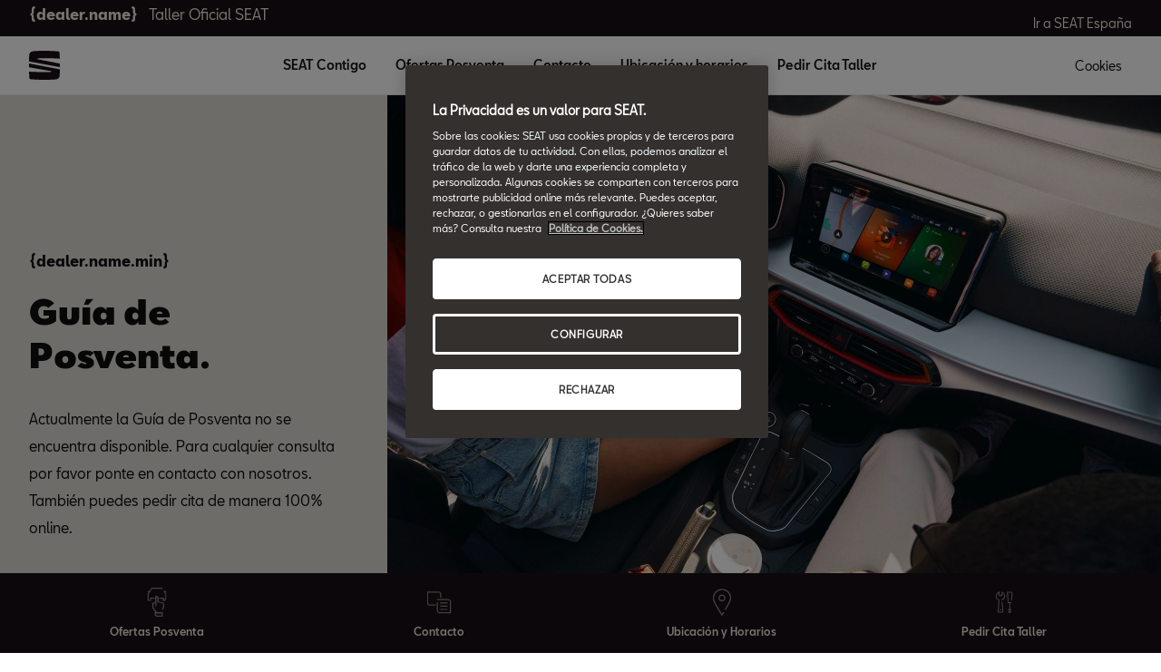

--- FILE ---
content_type: text/html;charset=utf-8
request_url: https://www.talleres.seat/automoviles-valdepereira/ofertas-sa/guia-posventa-SEAT-PV-sa
body_size: 6718
content:

<!DOCTYPE HTML>
<html lang="es-ES">


    <head>

	

	
		<script defer="defer" type="text/javascript" src="/.rum/@adobe/helix-rum-js@%5E2/dist/rum-standalone.js"></script>
<script defer="defer" type="text/javascript" src="/.rum/@adobe/helix-rum-js@%5E2/dist/rum-standalone.js"></script>
<link rel="preload" as="font" href="/etc.clientlibs/nuevaswebs/components/clientlibs/nuevaswebs/main/resources/fonts/SeatBcn-Regular.woff" crossorigin="anonymous"/>
		<link rel="preload" as="font" href="/etc.clientlibs/nuevaswebs/components/clientlibs/nuevaswebs/main/resources/fonts/SeatBcn-Black.woff" crossorigin="anonymous"/>
		<link rel="preload" as="font" href="/etc.clientlibs/nuevaswebs/components/clientlibs/nuevaswebs/main/resources/fonts/SeatBcn-Bold.woff" crossorigin="anonymous"/>
		<link rel="preload" as="font" href="/etc.clientlibs/nuevaswebs/components/clientlibs/nuevaswebs/main/resources/fonts/SeatBcn-Medium.woff" crossorigin="anonymous"/>

		<link rel="dns-prefetch" href="https://seat-ws.com"/>

		
	

    

	

	<link rel="dns-prefetch" href="https://www.googletagmanager.com"/>
	<link rel="dns-prefetch" href="https://analytics.google.com"/>
	<link rel="dns-prefetch" href="https://assets.adobedtm.com"/>
	<link rel="dns-prefetch" href="https://seatsa.tt.omtrdc.net"/>

    
    

	
	<meta http-equiv="content-type" content="text/html; charset=UTF-8"/>
	<meta name="viewport" content="width=device-width, initial-scale=1, shrink-to-fit=no, maximum-scale=1, user-scalable=no"/>

	


	
	


	<!-- SEO Meta tags -->
	<meta name="robots" content="NOINDEX, NOFOLLOW"/>

	
	

	
	
    

    
        
            <meta id="seatIdAvoidProfile" name="seatIdAvoidProfile" content="false"/>
        
            <meta id="languageISO" name="languageISO" content="es_ES"/>
        
            <meta id="currency" name="currency" content="€"/>
        
            <meta id="currencyCode" name="currencyCode" content="EUR"/>
        
            <meta id="workflow" name="workflow" content="seat-es-es"/>
        
            <meta id="dealerURL" name="dealerURL" content="https://www.talleres.seat/home/ofertas-sa/guia-posventa-SEAT-PV-sa.snw.xml?app=seat"/>
        
            <meta id="dealerCountry" name="dealerCountry" content="esp"/>
        
            <meta id="hash" name="hash" content="aTNmV0FJemFTeUJsWkNWOTdVR3BzaG5pa2NOUlptZHU3SjJuOU1qdXJhczh2Qm0yaQ=="/>
        
            <meta id="googleMapId" name="googleMapId" content="defaultMapId"/>
        
            <meta id="hash-grv3" name="hash-grv3" content="6LcppgwrAAAAAO8j1Q7-sxRQxfVdG_mOutb9uLcO"/>
        
            
        
    


	<!-- Social Sharing -->
	
	<meta property="og:url" content="https://www.talleres.seat/home/ofertas-sa/guia-posventa-SEAT-PV-sa"/>
	
		
		
		
	
	
	<meta property="og:image:width" content="300"/>
	<meta property="og:image:height" content="300"/>
	<meta property="og:type" content="article"/>
	<meta property="og:title" content="guia-posventa-SEAT-PV-sa"/>
	

	<meta name="twitter:card" content="summary_large_image"/>
	
	
	<meta name="twitter:title" content="guia-posventa-SEAT-PV-sa"/>
	

	







	
	

	
		
		
	

	
	

	
		
    
<link href="/etc.clientlibs/nuevaswebs/components/clientlibs/common/vendor/bootstrap-css.lc-a4b3f509e79c54a512b890d73235ef04-lc.min.css" type="text/css" rel="stylesheet"><link href="/etc.clientlibs/vwgroup/components/content/services/clientlibs/include.lc-328563ac6d32353c004c0459f0f978fc-lc.min.css" type="text/css" rel="stylesheet"><link href="/etc.clientlibs/seat-website/components/clientlibs/main.lc-db4c072ffbbb7ac68e60e233400f9ce5-lc.min.css" type="text/css" rel="stylesheet"><link href="/etc.clientlibs/nuevaswebs/components/clientlibs/nuevaswebs/main.lc-421bf845eef5c58018ca0b820a7e1957-lc.min.css" type="text/css" rel="stylesheet">


	

	

	

	

	

	<title>guia-posventa-SEAT-PV-sa</title>
	<meta name="hideInNav"/>
	<meta name="navTitle" content="Guía Posventa"/>

	
	<meta name="template" content="contenttemplate"/>

	

	


	
    
    

    
    
    
    

	
    
        <link rel="icon" type="image/vnd.microsoft.icon" href="/etc/designs/seat-dealers/favicon.ico"/>
        <link rel="shortcut icon" type="image/vnd.microsoft.icon" href="/etc/designs/seat-dealers/favicon.ico"/>
    
    


	
	
		
    
<script type="text/javascript" src="/etc.clientlibs/vwgroup/components/clientlibs/common/utils/datalayer.lc-824949316b956be3c781af3ce4e713ed-lc.min.js"></script><script type="text/javascript" src="/etc.clientlibs/nuevaswebs/components/clientlibs/nuevaswebs/analytics.lc-a95b21c5abc9022be24bedbc76a0b259-lc.min.js"></script>


		
		
	

	
	

    
        
            <!-- El aviso de consentimiento de cookies de OneTrust comienza para talleres.seat. -->
<script src="https://cdn.cookielaw.org/scripttemplates/otSDKStub.js" type="text/javascript" charset="UTF-8" data-domain-script="82bcf8d8-f16f-4f38-97ea-dbf807b60e47"></script>
<!-- El aviso de consentimiento de cookies de OneTrust finaliza para talleres.seat. -->

<script src="https://assets.adobedtm.com/ee3d1dc2ceba/e2c7d39ab65c/launch-2516b4adaf89.min.js" async></script>

<meta name="google-site-verification" content="wYhPQ2N7fobIIanEihzBMSmxRHxrWEVfEzHE_70Qs9g" />

        

        
    

	

	<script type="text/javascript">
		SEAT_ANALYTICS.trackPage('content\/countries\/es\/dealers_auth\/es\/home\/ofertas\u002Dsa\/guia\u002Dposventa\u002DSEAT\u002DPV\u002Dsa.html','','',false,'','');
	</script>

	<!-- SEO Part 1 canonical URL v1.0.6.1 -->
    
        
            
                
                <link rel="canonical" href="https://www.talleres.seat/home/ofertas-sa/guia-posventa-SEAT-PV-sa"/>
            
        

        
            
        

        

        
            
                
                <link rel="alternate" hreflang="es-ES" href="https://www.talleres.seat/home/ofertas-sa/guia-posventa-SEAT-PV-sa"/>
            
        
    

	<!-- Seat Dealers Clientlib -->
	
	
		<span id="dealer-selector-span" class="hidden"></span>
	

	<!-- CSS Overlay -->
	
	

	
		<span id="hash" class="hidden" data-value="aTNmV0FJemFTeUJsWkNWOTdVR3BzaG5pa2NOUlptZHU3SjJuOU1qdXJhczh2Qm0yaQ=="></span>
	

	
		
	


</head>

    
    
        
    
    
    

    

    <body class="aem-site seat-website   ">
    
    
        



        
        


	



<div class="hidden" data-alt="Browser not supported
To live the full Seat Experience, please upgrade your browser to the newest version." id="compatibilityie"></div>

	




<span class="d-none" id="pagenaming">es:Home:After Sales:Guía Posventa</span>
<span class="d-none" id="carCode"></span>
<span class="d-none" id="market-language">ES/ES</span>

<!-- Seat Dealers Analytics -->


	<span class="d-none" id="dealerName"></span>
	<span class="d-none" id="dealerCode">{dealer.dealer_id} | </span>
	<span class="d-none" id="dealerId">{dealer_location}</span>







<div class="cookie-policy-container">
	

	<div id="cookies-modal-container">

	</div>
</div>



    
<div><div class="section"><div class="new"></div>
</div><div class="iparys_inherited"><div class="modal-parsys iparsys parsys"></div>
</div>
</div>



<div><div class="section"><div class="new"></div>
</div><div class="iparys_inherited"><div class="header iparsys parsys"><div class="dealersmainnav section">
    
    




    <div class="main-navigation-v2">
        <div class="black-bar">
            <div class="container-fluid">
                <div class="row">
                    <div class="col">
                        
                        
                            <div class="dealer-name">
                                <a href="https://www.talleres.seat/home/overview-sa" target="_self">{dealer.name}<span>Taller Oficial SEAT</span></a>
                            </div>
                        
                    </div>
                    <div class="col d-none d-lg-block">
                        <div class="dealer-ctas">
                            
                                <a href="https://www.seat.es/" target="_self">Ir a SEAT España</a>
                            
                        </div>
                    </div>
                </div>
            </div>
        </div><!-- end black-bar -->

        <div class="container-fluid menu-bar">
            <div class="row">
                <div class="col col-lg-1">
                    
                    
                        <div class="logo">
                            <a href="https://www.talleres.seat/home/overview-sa" target="_self"><img src="/content/dam/public-dealer-master/header/new-nav/logoseat-desktop-1440-header.svg" alt="logo"/>                    </a>
                        </div>
                    
                    <div class="menu-icon d-block d-lg-none">
                        <img src="/etc.clientlibs/nuevaswebs/components/clientlibs/nuevaswebs/main/resources/img/menu-closed.svg" alt="menu"/>
                    </div>
                    <span class="d-block d-lg-none cookies" onclick="Optanon.ToggleInfoDisplay();">
                        Cookies
                    </span>
                </div>
                <div class="col col-lg-8 offset-lg-1 d-none d-lg-block">
                    <div class="menu-items">
                        
                            
                                <button class="main-dropdown" data-drop="section0">SEAT Contigo</button>
                            
                            
                        
                            
                            
                                <a href="https://www.talleres.seat/home/ofertas-sa" target="_self">Ofertas Posventa</a>
                                
                            
                        
                            
                            
                                <a href="https://www.talleres.seat/home/contacto-sa" target="_self">Contacto</a>
                                
                            
                        
                            
                            
                                <a href="https://www.talleres.seat/home/ubicacion-horarios-sa" target="_self">Ubicación y horarios</a>
                                
                            
                        
                            
                            
                                <a href="https://www.talleres.seat/home/cita-previa-taller-sa" target="_self">Pedir Cita Taller</a>
                                
                            
                        
                    </div>
                </div>
                <div class="col col-lg-1 offset-lg-1 d-none d-lg-block">
                    <span class="menu-items" onclick="Optanon.ToggleInfoDisplay();">
                        Cookies
                    </span>
                </div>
            </div>
        </div> <!-- end menu-bar -->

        <div id="list-items-mobile">
            <div class="close-button">
                <button>
                    <img src="/etc.clientlibs/nuevaswebs/components/clientlibs/nuevaswebs/main/resources/img/menu-x.svg" alt=""/>
                </button>
            </div>
            <div class="list-accordion">
                
                    
                        <a class="btn btn-link" data-toggle="collapse" data-target="#collapse0" aria-expanded="false" aria-controls="collapseOne">
                            SEAT Contigo
                            <img src="/etc.clientlibs/nuevaswebs/components/clientlibs/nuevaswebs/main/resources/img/icon-arrowdown-black.svg" alt="icon icon-arrowdown-black"/>
                        </a>
                        <div id="collapse0" class="collapse" data-parent=".list-accordion">
                            
                                <a href="https://www.talleres.seat/home/seat-contigo-sa" target="_self" alt="SEAT Contigo" title="SEAT Contigo">
                                    <p class="title-item">SEAT Contigo</p>
                                </a>
                            
                                <a href="https://www.talleres.seat/home/garantias-y-servicios/garantias-sa" target="_self" alt="Garantías" title="Garantías">
                                    <p class="title-item">Garantías</p>
                                </a>
                            
                                <a href="https://www.talleres.seat/home/mantenimiento" target="_self" alt="Mantenimiento" title="Mantenimiento">
                                    <p class="title-item">Mantenimiento</p>
                                </a>
                            
                                <a href="https://www.talleres.seat/home/garantias-y-servicios/servicios-sa" target="_self" alt="Ventajas Servicios Oficiales SEAT" title="Ventajas Servicios Oficiales SEAT">
                                    <p class="title-item">Ventajas Servicios Oficiales SEAT</p>
                                </a>
                            
                                <a href="https://www.talleres.seat/home/ofertas-sa/guia-posventa-SEAT-PV-sa" target="_self" alt="Guía Posventa" title="Guía Posventa">
                                    <p class="title-item">Guía Posventa</p>
                                </a>
                            
                        </div>
                    
                    
                
                    
                    
                        <a class="link" href="https://www.talleres.seat/home/ofertas-sa" target="_self">Ofertas Posventa</a>
                        
                    
                
                    
                    
                        <a class="link" href="https://www.talleres.seat/home/contacto-sa" target="_self">Contacto</a>
                        
                    
                
                    
                    
                        <a class="link" href="https://www.talleres.seat/home/ubicacion-horarios-sa" target="_self">Ubicación y horarios</a>
                        
                    
                
                    
                    
                        <a class="link" href="https://www.talleres.seat/home/cita-previa-taller-sa" target="_self">Pedir Cita Taller</a>
                        
                    
                
            </div>
            <div class="cta-container">
                
                    <a class="cta" href="https://www.seat.es/" target="_self">
                        <img src="/content/dam/public-dealer-master/header/new-nav/option-menu-car.svg" alt=""/>
                        Ir a SEAT España
                    </a>
                
            </div>
        </div>

        
            
                <div id="section0" class="container-fluid list-items">
                    <div class="row">
                        
                            <div class="col-lg-4">
                                <a href="https://www.talleres.seat/home/seat-contigo-sa" target="_self" alt="SEAT Contigo" title="SEAT Contigo">
                                    <p class="title-item">SEAT Contigo</p>
                                    <p class="subtitle-item">Nuestra relación va más allá de conducir un SEAT</p>
                                </a>
                            </div>
                        
                            <div class="col-lg-4">
                                <a href="https://www.talleres.seat/home/garantias-y-servicios/garantias-sa" target="_self" alt="Garantías" title="Garantías">
                                    <p class="title-item">Garantías</p>
                                    <p class="subtitle-item">Sin preocupaciones</p>
                                </a>
                            </div>
                        
                            <div class="col-lg-4">
                                <a href="https://www.talleres.seat/home/mantenimiento" target="_self" alt="Mantenimiento" title="Mantenimiento">
                                    <p class="title-item">Mantenimiento</p>
                                    <p class="subtitle-item">Te conocemos desde el primer día</p>
                                </a>
                            </div>
                        
                            <div class="col-lg-4">
                                <a href="https://www.talleres.seat/home/garantias-y-servicios/servicios-sa" target="_self" alt="Ventajas Servicios Oficiales SEAT" title="Ventajas Servicios Oficiales SEAT">
                                    <p class="title-item">Ventajas Servicios Oficiales SEAT</p>
                                    <p class="subtitle-item">En ningún lugar como en casa</p>
                                </a>
                            </div>
                        
                            <div class="col-lg-4">
                                <a href="https://www.talleres.seat/home/ofertas-sa/guia-posventa-SEAT-PV-sa" target="_self" alt="Guía Posventa" title="Guía Posventa">
                                    <p class="title-item">Guía Posventa</p>
                                    <p class="subtitle-item">Saber es poder cuidar tu SEAT sin sorpresas, precios cerrados con todo incluido.</p>
                                </a>
                            </div>
                        
                    </div>
                </div>
            
        
            
        
            
        
            
        
            
        
        <div class="main-nav-overlay"></div>
    </div>

<!-- end main-navigation-v2 --></div>
</div>
</div>
</div>

<div class="container-body">
    

    





    
    <div><div class="ghost section">

</div>
<div class="twocolumns section">
    
    










<div>
    



<div id="twocolumns_187102987" class="two-columns-70-30 two-columns-70-30-left">
    <div class="container-fluid">
        <div class="row">
            <div class="col-12 col-sm-6 col-md-6 col-lg-4 col-xl-4">
                <div class="cont-module bg-gray ">
                    <div class="cont-module-text">
                        <h3 class="eyebrow ">{dealer.name.min}</h3>
                        <h2 class="title">Guía de Posventa.</h2>
                        <div class="richtext description ">
                            <p>Actualmente la Guía de Posventa no se encuentra disponible. Para cualquier consulta por favor ponte en contacto con nosotros.</p>
<p>También puedes pedir cita de manera 100% online.</p>

                        </div>
                        
                            
                        
                        
                        <div class="clearfix"></div>
                        
                            
                        
                        
                    </div>
                </div>
            </div>
            <div class="col-12 col-sm-6 col-md-6 col-lg-8 col-xl-8">
                <div class="cont-img image-container-JS">
                    
    

    
    

    
    

    
    

    
    

    
    
    

    <div class="cont-img">
        <span data-picture="" data-alt="Mujer dentro de un SEAT disfrutando del trayecto" data-title="Mujer dentro de un SEAT disfrutando del trayecto" data-class="cq-dd-image img-viewport img-responsive">
            <div>
                <span data-focalPoint="f-center" data-src="/content/dam/countries/es/seat-website/posventa/mantenimiento/2-columns-tranquilidad/small/seat-ibiza-interior-pareja.jpg" data-srcBig="/content/dam/countries/es/seat-website/posventa/mantenimiento/2-columns-tranquilidad/small/seat-ibiza-interior-pareja.jpg" data-media="(max-width: 763px)"></span>
            </div>
            <div>
                <span data-focalPoint="f-center" data-src="/content/dam/countries/es/seat-website/posventa/mantenimiento/2-columns-tranquilidad/medium/seat-ibiza-interior-pareja.jpg" data-srcBig="/content/dam/countries/es/seat-website/posventa/mantenimiento/2-columns-tranquilidad/medium/seat-ibiza-interior-pareja.jpg" data-media="(min-width : 764px) and (max-width : 1015px)"></span>
            </div>
            <div>
                <span data-focalPoint="f-right" data-src="/content/dam/countries/es/seat-website/posventa/mantenimiento/2-columns-tranquilidad/large/seat-ibiza-interior-pareja.jpg" data-srcBig="/content/dam/countries/es/seat-website/posventa/mantenimiento/2-columns-tranquilidad/large/seat-ibiza-interior-pareja.jpg" data-media="(min-width: 1016px) and (max-width : 1435px)"></span>
            </div>
            <div>
                <span data-focalPoint="f-center" data-src="/content/dam/countries/es/seat-website/posventa/mantenimiento/2-columns-tranquilidad/x-large/seat-ibiza-interior-pareja.jpg" data-srcBig="/content/dam/countries/es/seat-website/posventa/mantenimiento/2-columns-tranquilidad/x-large/seat-ibiza-interior-pareja.jpg" data-media="(min-width: 1436px)"></span>
            </div>
        </span>

        <noscript>
            <img src="/content/dam/countries/es/seat-website/posventa/mantenimiento/2-columns-tranquilidad/x-large/seat-ibiza-interior-pareja.jpg" alt="Mujer dentro de un SEAT disfrutando del trayecto" title="Mujer dentro de un SEAT disfrutando del trayecto" class="cq-dd-image img-viewport"/>
        </noscript>
    </div>



                    <div class="play-block">
                        
                    </div>
                </div>
            </div>
        </div>
    </div>
</div>

</div>





</div>
<div class="dealerlocation section">
    
    

    <section class="dealerLocation" id="dealerLocationMap" data-endpoint="/content/countries/es/dealers_auth/es/home/ofertas-sa/guia-posventa-SEAT-PV-sa.snw.xml?app=seat-esp" data-dealer-ids="{dealer.dealer-ids}" data-dow-labels=",,,,">
        <div class="container-fluid">
            <div class="row">
                <div class="col-12">
                    
                    <h2 class="title">Elige el Taller SEAT donde quieres realizar la cita.</h2>
                </div>
                <div class="col-12 col-md-6 col-lg-5 col-xl-4">
                    <div class="list">
                        <!-- List to fill-->
                    </div>
                    <!-- Hide card -->
                    <div class="card-locator card-base d-none">
                        <h3 class="name taller d-none taller-icon">Taller</h3>
                        <h3 class="name ventas d-none car-icon">Concesionario</h3>
                        <h3 class="name showroom d-none car-icon">Salón de exposición</h3>
                        <div class="direction">
                            <span class="d1"></span>
                            <span class="d2"></span>
                            <span class="ciudad"></span>
                        </div>
                        <div class="link-container">
                            <a href="#" class="maplink" data-pinpos="">Mostrar en el mapa</a>
                        </div>
                        <div class="link-container">
                            <button class="book-an-appointment-link">Pedir Cita Taller</button>
                        </div>
                        <div class="tel-container tlf-icon">
                            <a href="#"></a>
                        </div>
                        <div class="mail-container mail-icon">
                            <a href="#"></a>
                        </div>
                        <div class="schedule">
                            <h4 class="rlj-icon week">Lunes a Viernes</h4>
                            <p class="weekHours">
                            </p>
                            <h4 class="rlj-icon weekend">Sábado</h4>
                            <p class="weekendHours">
                            </p>
                        </div>
                        <span class="separator"></span>
                    </div>
                    <button class="btn worldsvg">Ver mapa</button>
                </div>
                <div class="mapposition none col-md-6 col-lg-7 col-xl-8">
                    <div id="map-dl"></div>
                    <!-- Map "Footer"-->
                    <button class="btn listsvg">Ver todo</button>
                    <div class="mobileinfo">
                        <p class="direction"></p>
                        <div class="divFooter">
                            <a href="#" class="tlf tlf-icon"></a>
                            <a class="see-details" data-pinpos="">Ver más</a>
                        </div>
                    </div>
                </div>
            </div>
        </div>
    </section>
    <div class="dealer-location-separator"></div>
</div>

</div>
    
    <div><div class="section"><div class="new"></div>
</div><div class="iparys_inherited"><div class="disclaimer iparsys parsys"></div>
</div>
</div>
</div>


<div><div class="section"><div class="new"></div>
</div><div class="iparys_inherited"><div class="footer iparsys parsys"><div class="dealersfooter section">
    
    


<div>
    
    
</div>
<div>
    
    
</div>

<div class="footer-v2">
    <div class="container-fluid section-first-block">
        <div class="row">
            <div class="col-2 col-md-8">
                <div class="section-logo">
                    <img src="/content/dam/public-dealer-master/footer/logoseat-desktop-1440-white.svg" alt="logo"/>
                </div>
            </div>
            <div class="col col-md-4">
                <div class="section-dealer">
                    <p>{dealer.name} Taller oficial SEAT</p>

                    <a href="/home/contacto-sa"><img src="/content/dam/public-dealer-master/footer/mail-white.svg" alt=""/><span class="text-icon">Contacto</span></a>
                </div>
            </div>
        </div>
    </div>


    <div class="container-fluid section-second-block">
        <div class="row" id="accordion">
            <div class="col-12 col-md-4">
                <div class="section-title">
                    <div class="d-md-none collapse-btn collapsed" type="button" data-toggle="collapse" role="button" aria-expanded="false" data-target="#collapsePopular" aria-controls="collapsePopular">
                        Ofertas
                        <div class="collapse-icon">
                            <span class="two "></span>
                            <span class="one "></span>
                        </div>
                    </div>
                    <p class="d-none d-md-block">Ofertas</p>
                    <div class="collapse" id="collapsePopular" aria-labelledby="headingPopular" data-parent="#accordion">
                        <div class="container-links">
                            
                                <a href="/home/ofertas-sa" target="_self">Ofertas Posventa</a>
                            
                        </div>
                    </div>
                </div>
            </div>

            <div class="col-12 col-md-4">
                <div class="section-title">
                    <div class="d-md-none collapse-btn collapsed" type="button" data-toggle="collapse" role="button" aria-expanded="false" data-target="#collapseAbout" aria-controls="collapseAbout">
                        Sobre {dealer.name}
                        <div class="collapse-icon">
                            <span class="one "></span>
                            <span class="two "></span>
                        </div>
                    </div>
                    <p class="d-none d-md-block">Sobre {dealer.name}</p>
                    <div class="collapse" id="collapseAbout" aria-labelledby="headingAbout" data-parent="#accordion">
                        <div class="container-links">
                            
                                <a href="/home/ubicacion-horarios-sa" target="_self">Ubicación y horarios</a>
                            
                                <a href="/home/eu-data-act" target="_self">Ley de datos de la UE</a>
                            
                        </div>
                    </div>
                </div>
            </div>

            <div class="col-12 col-md-4">
                <div class="section-title">
                    <p><span class="d-none d-md-block">Redes Sociales</span></p>
                    <div class="container-social">
                        
                            
                        
                            
                        
                            
                        
                            
                        
                            
                        
                    </div>
                </div>
            </div>
        </div>
    </div>

    <div class="container-fluid section-third-block">
        <div class="row">
            <div class="col-12 col-md-8">
                <div class="section-links">
                    
                        <a href="/home/footer/nota-legal-sa">Nota legal</a>
                    
                        <a href="/home/footer/politica-de-cookies-sa">Política de cookies</a>
                    
                        <a href="/home/footer/politica-privacidad-sa">Política de privacidad</a>
                    
                </div>
            </div>
            <div class="col-12 col-md-4">
                <div class="section-copyr">
                    <p>© 2026 {dealer.name} todos los derechos reservados</p>
                </div>
            </div>
        </div>
    </div>
</div></div>
<div class="conversiontoolbar section">



    
    




    <div>
    
    
</div>
    <div class="conversion-v2 fixed-bottom" id="conversiontoolbar_617460076">
        <div class="container-fluid">
            <div class="row container-grid">
                
                    
                        <div class="col col-md">
                            <a href="https://www.talleres.seat/home/ofertas-sa" target="_self" title="Ofertas Posventa" onclick="s_objectID='OfertasPosventa';">
                                <figure class="thumb-picture">
                                    <span class="image-icon">
                                        <img class="" src="/content/dam/public/seat-website/generic/icons/icon-library/choose-car.svg" role="presentation" alt=""/>
                                    </span>
                                    <figcaption class="caption">
                                        <p class="figure-title">Ofertas Posventa</p>
                                        <p class="figure-description">
                                            Descubre todas nuestras ofertas
                                        </p>
                                    </figcaption>
                                </figure>
                            </a>
                        </div>
                    
                
                    
                        <div class="col col-md">
                            <a href="https://www.talleres.seat/home/contacto-sa" target="_self" title="Contacto" onclick="s_objectID='Contacto';">
                                <figure class="thumb-picture">
                                    <span class="image-icon">
                                        <img class="" src="/content/dam/countries/es/seat-website/generic/icons/icon-library/chat-grey.svg" role="presentation" alt=""/>
                                    </span>
                                    <figcaption class="caption">
                                        <p class="figure-title">Contacto</p>
                                        <p class="figure-description">
                                            ¿Alguna duda? Envíanos tu consulta
                                        </p>
                                    </figcaption>
                                </figure>
                            </a>
                        </div>
                    
                
                    
                        <div class="col col-md">
                            <a href="https://www.talleres.seat/home/ubicacion-horarios-sa" target="_self" title="Ubicación y Horarios" onclick="s_objectID='UbicacinyHorarios';">
                                <figure class="thumb-picture">
                                    <span class="image-icon">
                                        <img class="" src="/content/dam/countries/es/seat-website/generic/icons/conversion-icons/icono-encuentra.svg" role="presentation" alt=""/>
                                    </span>
                                    <figcaption class="caption">
                                        <p class="figure-title">Ubicación y Horarios</p>
                                        <p class="figure-description">
                                            ¿Dónde encontrarnos?
                                        </p>
                                    </figcaption>
                                </figure>
                            </a>
                        </div>
                    
                
                    
                        <div class="col col-md">
                            <a target="_self" title="Pedir Cita Taller" onclick="s_objectID='PedirCitaTaller';" data-enable-book-an-appointment="true">
                                <figure class="thumb-picture">
                                    <span class="image-icon">
                                        <img class="" src="/content/dam/countries/es/seat-website/generic/icons/icon-library/schedule-a-service-grey-2.svg" role="presentation" alt=""/>
                                    </span>
                                    <figcaption class="caption">
                                        <p class="figure-title">Pedir Cita Taller</p>
                                        <p class="figure-description">
                                            Solicitar cita en {dealer.name.min}
                                        </p>
                                    </figcaption>
                                </figure>
                            </a>
                        </div>
                    
                
            </div>
        </div>
    </div>
</div>
</div>
</div>
</div>





    
    









<div class="floating-buttons d-none    " id="jcr:content">
    <div class="container-fluid">
        <div class="fbuttons">
            <div class="floatButton">
                
                
                <a id="jcr:content_buttonLabel1" onclick="s_objectID='Floating_buttonLabel1_scheduleservice';" href="https://www.seat.es/formulario/cita-taller" target="_self">
                    <span class="floatButton-img-cont">
                        <img class="floatButton-img" src="/content/dam/public/seat-website/generic/icons/icon-floating-buttons/calendar.svg" alt=""/>
                    </span>
                    <span class="info">Pide cita taller</span>
                </a>
                <div class="floating-title d-md-none">
                    <p>Pide cita taller</p>
                </div>
            </div>

            <div class="floatButton show-more d-md-none">
                <a href="#">
                    <span class="floatButton-img-cont">
                        <img class="floatButton-img" src="/etc.clientlibs/nuevaswebs/components/clientlibs/nuevaswebs/main/resources/img/icon-floating-more.svg" alt="icon floating-more"/>
                    </span>
                </a>
            </div>
        </div>
    </div>
</div>


<div class="overlay-modal">
    <!-- Modal -->
    <div class="modal modal-full-screen" id="modalFullScreen" tabindex="-1" role="dialog" aria-labelledby="" aria-hidden="true">
        <div class="modal-dialog modal-dialog-centered">
            <div class="modal-content">
                <div class="modal-header">
                    <button type="button" class="close" data-dismiss="modal" aria-label="Close">
                        <img src="/etc.clientlibs/nuevaswebs/components/clientlibs/nuevaswebs/main/resources/img/close.svg" alt="icon close"/>
                    </button>
                </div>
                <div class="modal-body"></div>
            </div>
        </div>
    </div>
</div>










	

	

	
	

	

	
		
    
<script type="text/javascript" src="/etc.clientlibs/clientlibs/granite/jquery.lc-7842899024219bcbdb5e72c946870b79-lc.min.js"></script><script type="text/javascript" src="/etc.clientlibs/clientlibs/granite/utils.lc-e7bf340a353e643d198b25d0c8ccce47-lc.min.js"></script><script type="text/javascript" src="/etc.clientlibs/clientlibs/granite/jquery/granite.lc-543d214c88dfa6f4a3233b630c82d875-lc.min.js"></script><script type="text/javascript" src="/etc.clientlibs/foundation/clientlibs/jquery.lc-dd9b395c741ce2784096e26619e14910-lc.min.js"></script><script type="text/javascript" src="/etc.clientlibs/vwgroup/components/clientlibs/common/utils/common-utils.lc-247835bd6ab21f6a053820b4d4068237-lc.min.js"></script><script type="text/javascript" src="/etc.clientlibs/seatComponents/clientlibs/commons/seat_id.lc-0b08df62631fe2825bda4be3112ba1c5-lc.min.js"></script><script type="text/javascript" src="/etc.clientlibs/clientlibs/granite/jquery/granite/csrf.lc-652a558c3774088b61b0530c184710d1-lc.min.js"></script><script type="text/javascript" src="/etc.clientlibs/nuevaswebs/components/clientlibs/common/vendor/jquery_3.6.1.lc-00727d1d5d9c90f7de826f1a4a9cc632-lc.min.js"></script><script type="text/javascript" src="/etc.clientlibs/nuevaswebs/components/clientlibs/common/vendor/jquery_validate.lc-5861a036c2de6c2df26749fe41d57605-lc.min.js"></script><script type="text/javascript" src="/etc.clientlibs/nuevaswebs/components/clientlibs/common/vendor/bootstrap-js.lc-a0805bca912ec901f2a7096228b62d46-lc.min.js"></script><script type="text/javascript" src="/etc.clientlibs/vwgroup/components/clientlibs/common/utils/media-utils.lc-966b3a359bbb20b244b9d7d2004da477-lc.min.js"></script><script type="text/javascript" src="/etc.clientlibs/vwgroup/components/content/services/clientlibs/include.lc-dd1e3ea02cb66ee3f8f7214013a3cea6-lc.min.js"></script><script type="text/javascript" src="/etc.clientlibs/seat-website/components/clientlibs/main.lc-7b2fdde98681b9d382169b53b39d8976-lc.min.js"></script><script type="text/javascript" src="/etc.clientlibs/nuevaswebs/components/clientlibs/nuevaswebs/main.lc-c59b984025cca8b0548cf4e6b3d0464b-lc.min.js"></script><script type="text/javascript" src="/etc.clientlibs/nuevaswebs/components/dealerscontent/dealerlocation/clientlibs.lc-729add09965afa9ab1e948cb76c325e4-lc.min.js"></script><script type="text/javascript" src="/etc.clientlibs/nuevaswebs/components/dealerscontent/dealersmainnav/clientlibs.lc-3e478889aa15ab48aa372c98c14a9c21-lc.min.js"></script><script type="text/javascript" src="/etc.clientlibs/seat/components/content/dealerconversion/clientlibs.lc-bf41401092c0f5ba9f91c64853cab009-lc.min.js"></script><script type="text/javascript" src="/etc.clientlibs/seat/components/content/conversiontoolbar/clientlibs.lc-d41d8cd98f00b204e9800998ecf8427e-lc.min.js"></script>



		
	

	




    


        
    

    

    


        

    
    </body>

</html>

--- FILE ---
content_type: image/svg+xml
request_url: https://www.talleres.seat/etc.clientlibs/nuevaswebs/components/clientlibs/nuevaswebs/main/resources/img/icon-floating-more.svg
body_size: 101
content:
<?xml version="1.0" encoding="UTF-8"?>
<svg width="22px" height="22px" viewBox="0 0 22 22" version="1.1" xmlns="http://www.w3.org/2000/svg" xmlns:xlink="http://www.w3.org/1999/xlink">
    <!-- Generator: Sketch 51.1 (57501) - http://www.bohemiancoding.com/sketch -->
    <title>Combined Shape</title>
    <desc>Created with Sketch.</desc>
    <defs></defs>
    <g id="hero_cw" stroke="none" stroke-width="1" fill="none" fill-rule="evenodd">
        <g id="M_330-floating-buttons-S/option-1-2" transform="translate(-277.000000, -525.000000)" fill="#FFFFFF">
            <g id="Group" transform="translate(264.000000, 512.000000)">
                <path d="M22.92,22.92 L22.92,13.2 L25.08,13.2 L25.08,22.92 L34.8,22.92 L34.8,25.08 L25.08,25.08 L25.08,34.8 L22.92,34.8 L22.92,25.08 L13.2,25.08 L13.2,22.92 L22.92,22.92 Z" id="Combined-Shape"></path>
            </g>
        </g>
    </g>
</svg>

--- FILE ---
content_type: application/xml;charset=utf-8
request_url: https://www.talleres.seat/content/countries/es/dealers_auth/es/home/ofertas-sa/guia-posventa-SEAT-PV-sa.snw.xml?app=seat-esp&kvpsid=%7Bdealer.dealer-ids%7D&brandseat&_=1768755257217
body_size: -132
content:
<?xml version="1.0" encoding="UTF-8" standalone="yes"?><result-list><quantity>0</quantity><last-import-timestamp>2026-01-18 05:54:19.0</last-import-timestamp></result-list>

--- FILE ---
content_type: application/javascript;charset=utf-8
request_url: https://www.talleres.seat/etc.clientlibs/nuevaswebs/components/dealerscontent/dealerlocation/clientlibs.lc-729add09965afa9ab1e948cb76c325e4-lc.min.js
body_size: 2714
content:
$(function(){$(".dealerLocation").length&&($.bringGoogle(),$(document).on("gmaps",function(){$(".dealerLocation").each(function(){(new DealerLocation($(this))).init()})}))});
function DealerLocation(b){this.$componentSelector=b;this.map;this.urlService;this.psid;this.markers=[];this.actualMarker;this.baseRoute="/etc.clientlibs/nuevaswebs/components/clientlibs/nuevaswebs/main/resources/img/";this.dealersList="";this.dealerKeysToRemove="coords cupraSpecialized gvo markerPos openingHours services type".split(" ")}
DealerLocation.prototype={init:function(){var b=this.$componentSelector;this.url=b.data("endpoint");this.psid=b.data("dealer-ids");this.dowLabels=void 0;b.data("dow-labels")&&(this.dowLabels=b.data("dow-labels").split(","));this.workshops=[];this.map=new google.maps.Map(document.getElementById("map-dl"),{center:{lat:40.416775,lng:-3.70379},zoom:14,gestureHandling:"cooperative",zoomControl:$.isSview()?!1:!0,mapTypeControl:!1,scaleControl:!1,streetViewControl:!1,rotateControl:!1,fullscreenControl:!1});
this.getLocations();this.listeners()},listeners:function(){var b=this,d=b.$componentSelector;d.find(".worldsvg").on("click",function(){d.find(".list").addClass("d-none");d.find(".mapposition").removeClass("none");$(this).addClass("d-none")});d.find(".listsvg").on("click",function(){d.find(".list").removeClass("d-none");d.find(".mapposition").addClass("none");d.find(".worldsvg").removeClass("d-none")});d.on("click",".maplink",function(c){c.preventDefault();c=$(this).data("pinpos");b.actualMarker&&
(d.find(".list .active").removeClass("active"),b.actualMarker.setIcon(b.baseRoute+"fd-pin_map.svg"));$(this).parents(".card-locator").addClass("active");b.actualMarker=b.markers[c];b.map.panTo(b.markers[c].getPosition());b.markers[c].setIcon(b.baseRoute+"fd-pin_map_black.svg");$.isSview()&&(d.find(".list").addClass("d-none"),d.find(".mapposition").removeClass("none"),d.find(".worldsvg").addClass("d-none"));new google.maps.event.trigger(b.markers[c],"click")});d.on("click",".book-an-appointment-link",
function(c){c.preventDefault();var a=c.currentTarget.dataset.partnerId;a&&(c=b.dealersList.find(function(e){return e.id===a}))&&"undefined"!==typeof servicesIncludeUtils&&(c=b.renameObjKeys(c,{direction:"street",zip:"postalCode",mail:"email",tlf:"phone1"}),c=b.removeObjectKeys(c,b.dealerKeysToRemove),servicesIncludeUtils.execute(servicesIncludeUtils.TYPES.bookingAppointment,c))});d.on("click",".see-details",function(){d.find(".list").removeClass("d-none");d.find(".mapposition").addClass("none")});
window.addEventListener("resize",function(){$.isSview()&&d.find(".list.d-none").removeClass("d-none")});$(document).on("scroll",function(){$(".btn.worldsvg").css({position:"absolute",bottom:"-12px"})})},renameObjKeys:function(b,d){return Object.keys(b).reduce(function(c,a){c[d[a]||a]=b[a];return c},{})},removeObjectKeys:function(b,d){var c=Object.assign({},b);d.forEach(function(a){return delete c[a]});return c},getLocations:function(){var b=this,d="";b.psid.split(",").forEach(function(e,h,f){d+=e;
6>e.length&&(d+=","+e+"D,"+e+"R");h!==f.length-1&&(d+=",")});var c=b.url+"\x26kvpsid\x3d"+d+"\x26brandseat",a=new Promise(function(e,h){$.ajax({url:encodeURI(c),cache:!1,dataType:"xml",success:function(f){f.length=Object.keys(f).length;e(f)},error:function(f){console.log(f);e([])}})});Promise.all([a]).then(function(e){var h=d;$(e).find("partner").each(function(){var k=$(this).find("workshop");if(k){var l=k.text().substring(0,5)||"";b.workshops.push(k.text().substring(0,5));l&&""!==l&&(h=h+l+"D,"+
l+"R,"+l+"P,"+l+"C,"+l+"ES,")}});h=CommonUtils.string.removeLastComma(h);var f=h.split(","),n=f.filter(function(k,l){return f.indexOf(k)===l});$.ajax({type:"GET",url:encodeURI(b.url+"\x26kvpsid\x3d"+h+"\x26brandseat"),cache:!1,dataType:"xml",success:function(k){k=$(k).find("partner");k.length&&(k=k.toArray(),k.sort(function(l,m){l=n.indexOf($(l).children("partner_id").text());m=n.indexOf($(m).children("partner_id").text());return l-m}),b.drawLocationToList(b.mapLocationsToObject(k)))},error:function(k){console.log("Error:",
k)}})})},drawLocationToList:function(b){var d=this,c=d.$componentSelector,a=c.find(".list");a.html("");b.forEach(function(e,h){var f=c.find(".card-base").clone();f.removeClass("d-none");f.removeClass("card-base");f.find(".direction .d1").text(e.direction+" ");f.find(".direction .d2").text(e.zip+" "+e.city);f.find(".tel-container a").text(e.tlf);f.find(".mail-container a").text(e.mail);f.find(".tel-container a").attr("href","tel:"+e.tlf);f.find(".mail-container a").attr("href","mailto:"+e.mail);f.find(".maplink").data("pinpos",
h);d.handleBookAnAppointmentElement(e.type,e.id,f);f.addClass("pinpos"+h);"D"===e.type?"R"===e.gvo?f.find(".name.showroom").removeClass("d-none"):f.find(".name.ventas").removeClass("d-none"):"S"===e.type&&f.find(".name.taller").removeClass("d-none");if(e.openingHours.length&&e.openingHours.find(function(g){return!g.isClosed})){var n="",k={};e.openingHours.forEach(function(g){6===g.dow||7===g.dow||g.isClosed||"morning"===g.range&&(k[g.dow]=g.content.open+"-"+g.content.close)});e.openingHours.forEach(function(g){6===
g.dow||7===g.dow||g.isClosed||"afternoon"===g.range&&(k[g.dow]=k[g.dow]+" / "+g.content.open+"-"+g.content.close)});k&&(d.dowLabels&&5===d.dowLabels.length?Object.keys(k).forEach(function(g){g=parseInt(g);n=d.dowLabels[g-1]&&0<d.dowLabels[g-1].length?n+d.dowLabels[g-1]+": "+k[g]+"\x3cbr\x3e":n+k[g]+"\x3cbr\x3e"}):Object.keys(k).forEach(function(g){n=n+k[g]+"\x3cbr\x3e"}),f.find(".schedule .weekHours").html(n));var l=e.openingHours.filter(function(g){return 6===g.dow});if(l&&l.length){var m="",p=l.find(function(g){return"morning"===
g.range});l=l.find(function(g){return"afternoon"===g.range});p&&!p.isClosed&&(m=m+p.content.open+"-"+p.content.close);l&&!l.isClosed&&(m=m+" / "+l.content.open+"-"+l.content.close);""!==m?f.find(".schedule .weekendHours").text(m):(f.find(".schedule .weekendHours").addClass("d-none"),f.find(".schedule .rlj-icon.weekend").addClass("d-none"))}}else f.find(".schedule").addClass("d-none");a.append(f);d.setMarker(e,h)});d.map.panTo(d.markers[0].getPosition())},handleBookAnAppointmentElement:function(b,
d,c){var a;(c=null==c?void 0:null==(a=c[0])?void 0:a.querySelector(".book-an-appointment-link"))&&("D"===b?c.parentNode.classList.add("d-none"):c.setAttribute("data-partner-id",d))},mapLocationsToObject:function(b){var d=this,c=[];b.forEach(function(a,e){var h={lat:parseFloat($(a).find("latitude").text()),lng:parseFloat($(a).find("longitude").text())},f=$(a).find("name");e={id:$(a).find("partner_id").text(),name:$(f[1]).text(),tlf:$(a).find("phone1").text(),direction:$(a).find("street").text(),zip:$(a).find("zip_code").text(),
city:$(a).find("city").text(),mail:$(a).find("email").text(),markerPos:e,services:[],type:$(a).find("type").text(),gvo:$(a).find("contract_status_gvo").text(),coords:h,cupraSpecialized:"true"===$(a).find("cupra_specialized").text()?!0:!1,openingHours:$(a).find("opening_hours opening_hour"),installation_code_kvps:$(a).find("installation_code_kvps").text(),distance:$(a).find("distance").text(),whatsapp:$(a).find("whatsapp").text()};h=$(a).find("types").text();for(f=0;f<h.length;f++)e.services.push(h[f]),
"D"===h[f]&&$(a).find("workshop").text().length&&e.services.push("S");"D"!==$(a).find("contract_status_gvo").text()&&e.services.push($(a).find("contract_status_gvo").text());e.openingHours=d.parseOpeningHours(e.openingHours);c.push(e)});return d.dealersList=c},parseOpeningHours:function(b){var d=[];b.each(function(c,a){c={dow:+a.getAttribute("dow"),range:a.getAttribute("range"),isClosed:!!a.getAttribute("closed"),content:{open:a.getElementsByTagName("openTime")[0]?a.getElementsByTagName("openTime")[0].textContent.slice(0,
-3):"",close:a.getElementsByTagName("closeTime")[0]?a.getElementsByTagName("closeTime")[0].textContent.slice(0,-3):""}};d.push(c)});return d},setMarker:function(b,d){var c=this,a=c.$componentSelector,e={url:c.baseRoute+"fd-pin_map.svg",scaledSize:new google.maps.Size(41,67)},h=new google.maps.Marker({position:b.coords,title:b.name,icon:e});h.addListener("click",function(){c.actualMarker&&(a.find(".list .active").removeClass("active"),c.actualMarker.setIcon(c.baseRoute+"fd-pin_map.svg"));$.isSview()&&
(a.find(".mobileinfo").addClass("show"),a.find(".mobileinfo .direction").text(b.direction+" "+b.zip+" "+b.city),a.find(".mobileinfo .tlf").text(b.tlf),a.find(".mobileinfo .mail").text(b.mail),a.find(".mobileinfo .tlf").attr("href","tel:"+b.tlf),a.find(".mobileinfo .mail").attr("href","mailto:"+b.tlf),a.find(".see-details").data("pinpos",d));a.find(".list .pinpos"+d).addClass("active");this.setIcon(c.baseRoute+"fd-pin_map_black.svg");c.actualMarker=h;c.map.setZoom(16);c.map.panTo(h.getPosition())});
c.markers.push(h);h.setMap(c.map)},clearMarkers:function(){this.markers.forEach(function(b){b.setMap(null)});this.markers=[]}};

--- FILE ---
content_type: application/xml;charset=utf-8
request_url: https://www.talleres.seat/content/countries/es/dealers_auth/es/home/ofertas-sa/guia-posventa-SEAT-PV-sa.snw.xml?app=seat-esp&kvpsid=%7Bdealer.dealer-ids%7D&brandseat&_=1768755257218
body_size: -197
content:
<?xml version="1.0" encoding="UTF-8" standalone="yes"?><result-list><quantity>0</quantity><last-import-timestamp>2026-01-18 05:54:20.0</last-import-timestamp></result-list>

--- FILE ---
content_type: application/javascript;charset=utf-8
request_url: https://www.talleres.seat/etc.clientlibs/seat/components/content/dealerconversion/clientlibs.lc-bf41401092c0f5ba9f91c64853cab009-lc.min.js
body_size: 517
content:
var $jscomp=$jscomp||{};$jscomp.scope={};$jscomp.createTemplateTagFirstArg=function(e){return e.raw=e};$jscomp.createTemplateTagFirstArgWithRaw=function(e,k){e.raw=k;return e};
if("undefined"===typeof dealerConversionComponentUtils){var dealerConversionComponent=function(){var e=function(a){a=document.getElementsByClassName(a||"conversion-v2");Array.prototype.forEach.call(a,k)},k=function(a){if("undefined"!==typeof servicesIncludeUtils){var b,c,d=null==(c=document.querySelector("#dealerId"))?void 0:c.innerText;d&&"{dealer_location}"!==d||(c=document.getElementsByTagName("meta"),d=l(null==(b=c.dealerID)?void 0:b.content.trim()));b=d;c=a.querySelectorAll("[data-enable-book-an-appointment]");
b?m(a,c,b):n(a,c)||p(c)}},m=function(a,b,c){Array.prototype.forEach.call(b,function(d){d.addEventListener("click",function(f){f.preventDefault();var g;servicesIncludeUtils.execute(servicesIncludeUtils.TYPES.bookingAppointment,null==c?void 0:null==(g=c.split(","))?void 0:g[0])})})},n=function(a,b){var c=document.querySelector(".dealerlocation");if(!c)return!1;var d,f=(a=null==(d=c.querySelector("[data-dealer-ids]"))?void 0:d.dataset.dealerIds)&&l(a);Array.prototype.forEach.call(b,function(g){g.addEventListener("click",
function(h){h.preventDefault();if(f)servicesIncludeUtils.execute(servicesIncludeUtils.TYPES.bookingAppointment,f);else{var q=scroll;h=h.target.closest(".conversion-v2:not(.fixed-bottom)")?170:0;q({top:c.offsetTop-h,behavior:"smooth"})}})});return!0},p=function(a){var b=document.querySelector(".dealer-name a");b&&Array.prototype.forEach.call(a,function(c){c.addEventListener("click",function(d){window.location.href=b.href+"#dealerLocationMap"})})},l=function(a){a=a.split(",").map(function(b){return b.trim().toUpperCase()}).filter(function(b){return b.endsWith("MS")||
b.endsWith("ES")||b.endsWith("CS")});return 1===a.length?a[0].trim():""};e();return{init:e}};document.addEventListener("DOMContentLoaded",function(){window.dealerConversionComponentUtils=dealerConversionComponent()})};

--- FILE ---
content_type: image/svg+xml
request_url: https://www.talleres.seat/content/dam/public-dealer-master/footer/mail-white.svg
body_size: -9
content:
<svg xmlns="http://www.w3.org/2000/svg" width="24" height="24" viewBox="0 0 24 24">
    <g fill="none" fill-rule="evenodd">
        <g>
            <g>
                <g>
                    <g>
                        <g fill="#FFF" fill-opacity="0">
                            <path d="M0 0H24V24H0z" transform="translate(-968 -88) translate(968 64) translate(0 24)"/>
                        </g>
                        <path fill="#ECE9E1" d="M3 6.918l8.91 7.072 8.22-6.704v8.663c0 .612-.48 1.102-1.08 1.102H3.9V8.878H3V18h16.02c1.08 0 1.98-.888 1.98-2.02V6H3v.918zm1.65 0h14.49l-7.23 5.878-7.26-5.878z" transform="translate(-968 -88) translate(968 64) translate(0 24)"/>
                    </g>
                </g>
            </g>
        </g>
    </g>
</svg>


--- FILE ---
content_type: image/svg+xml
request_url: https://www.talleres.seat/content/dam/countries/es/seat-website/generic/icons/icon-library/chat-grey.svg
body_size: 90
content:
<?xml version="1.0" encoding="UTF-8"?>
<svg id="Capa_1" data-name="Capa 1" xmlns="http://www.w3.org/2000/svg" version="1.1" viewBox="0 0 32 32">
  <defs>
    <style>
      .cls-1 {
        fill: #fff;
        fill-opacity: 0;
      }

      .cls-1, .cls-2 {
        fill-rule: evenodd;
        stroke-width: 0px;
      }

      .cls-2 {
        fill: #83817f;
      }
    </style>
  </defs>
  <path class="cls-1" d="M0,0h32v32H0V0Z"/>
  <path class="cls-2" d="M26.2,12.6c1.7,0,3,1.4,3,3v12.6h-12.6c-1.7,0-3-1.4-3-3v-9h1.2v9c0,1,.8,1.8,1.8,1.8h11.4v-11.4c0-1-.8-1.8-1.8-1.8h-12.5v-1.2s12.5,0,12.5,0ZM25.6,23.4v1.2h-8.3v-1.2h8.3,0ZM25.6,19.8v1.2h-8.3v-1.2h8.3,0ZM15.5,4.2c1.7,0,3,1.4,3,3v4.1h-1.2v-4.1c0-1-.8-1.8-1.8-1.8H4.1v11.4c0,1,.8,1.8,1.8,1.8h6.6v1.2h-6.6c-1.7,0-3-1.4-3-3V4.2h12.6ZM25.6,16.2v1.2h-8.3v-1.2h8.3Z"/>
</svg>